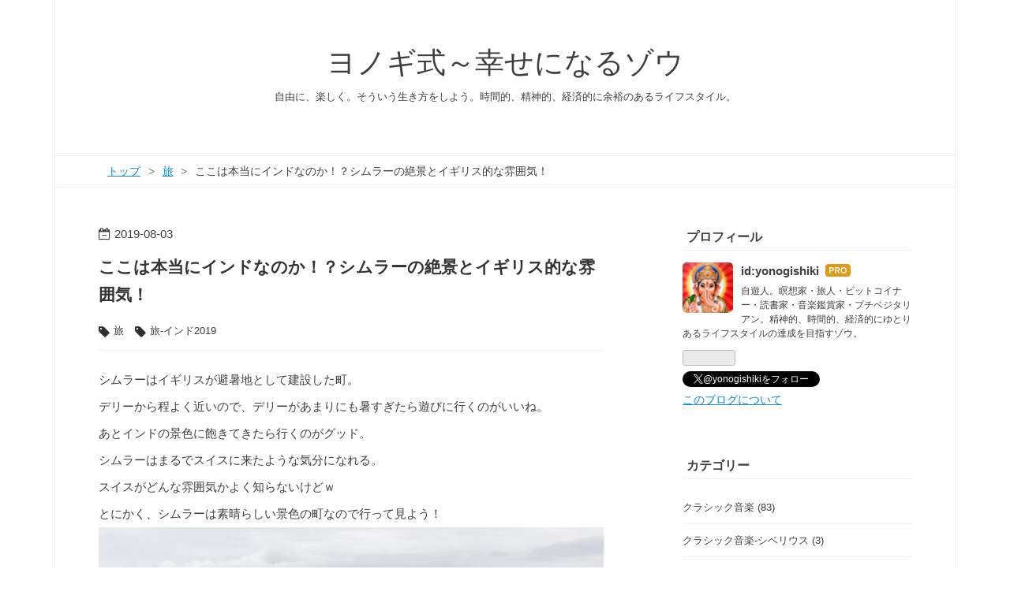

--- FILE ---
content_type: text/html; charset=utf-8
request_url: https://www.yonogi.com/entry/great-shimla
body_size: 14025
content:
<!DOCTYPE html>
<html
  lang="ja"

data-admin-domain="//blog.hatena.ne.jp"
data-admin-origin="https://blog.hatena.ne.jp"
data-author="yonogishiki"
data-avail-langs="ja en"
data-blog="yonogishiki.hatenablog.com"
data-blog-comments-top-is-new="1"
data-blog-host="yonogishiki.hatenablog.com"
data-blog-is-public="1"
data-blog-name="ヨノギ式～幸せになるゾウ"
data-blog-owner="yonogishiki"
data-blog-show-ads=""
data-blog-show-sleeping-ads=""
data-blog-uri="https://www.yonogi.com/"
data-blog-uuid="17391345971650127618"
data-blogs-uri-base="https://www.yonogi.com"
data-brand="pro"
data-data-layer="{&quot;hatenablog&quot;:{&quot;admin&quot;:{},&quot;analytics&quot;:{&quot;brand_property_id&quot;:&quot;&quot;,&quot;measurement_id&quot;:&quot;&quot;,&quot;non_sampling_property_id&quot;:&quot;&quot;,&quot;property_id&quot;:&quot;UA-123137457-1&quot;,&quot;separated_property_id&quot;:&quot;UA-29716941-25&quot;},&quot;blog&quot;:{&quot;blog_id&quot;:&quot;17391345971650127618&quot;,&quot;content_seems_japanese&quot;:&quot;true&quot;,&quot;disable_ads&quot;:&quot;custom_domain&quot;,&quot;enable_ads&quot;:&quot;false&quot;,&quot;enable_keyword_link&quot;:&quot;false&quot;,&quot;entry_show_footer_related_entries&quot;:&quot;true&quot;,&quot;force_pc_view&quot;:&quot;true&quot;,&quot;is_public&quot;:&quot;true&quot;,&quot;is_responsive_view&quot;:&quot;true&quot;,&quot;is_sleeping&quot;:&quot;false&quot;,&quot;lang&quot;:&quot;ja&quot;,&quot;name&quot;:&quot;\u30e8\u30ce\u30ae\u5f0f\uff5e\u5e78\u305b\u306b\u306a\u308b\u30be\u30a6&quot;,&quot;owner_name&quot;:&quot;yonogishiki&quot;,&quot;uri&quot;:&quot;https://www.yonogi.com/&quot;},&quot;brand&quot;:&quot;pro&quot;,&quot;page_id&quot;:&quot;entry&quot;,&quot;permalink_entry&quot;:{&quot;author_name&quot;:&quot;yonogishiki&quot;,&quot;categories&quot;:&quot;\u65c5\t\u65c5-\u30a4\u30f3\u30c92019&quot;,&quot;character_count&quot;:577,&quot;date&quot;:&quot;2019-08-03&quot;,&quot;entry_id&quot;:&quot;26006613377654140&quot;,&quot;first_category&quot;:&quot;\u65c5&quot;,&quot;hour&quot;:&quot;21&quot;,&quot;title&quot;:&quot;\u3053\u3053\u306f\u672c\u5f53\u306b\u30a4\u30f3\u30c9\u306a\u306e\u304b\uff01\uff1f\u30b7\u30e0\u30e9\u30fc\u306e\u7d76\u666f\u3068\u30a4\u30ae\u30ea\u30b9\u7684\u306a\u96f0\u56f2\u6c17\uff01&quot;,&quot;uri&quot;:&quot;https://www.yonogi.com/entry/great-shimla&quot;},&quot;pro&quot;:&quot;pro&quot;,&quot;router_type&quot;:&quot;blogs&quot;}}"
data-device="pc"
data-dont-recommend-pro="false"
data-global-domain="https://hatena.blog"
data-globalheader-color="b"
data-globalheader-type="pc"
data-has-touch-view="1"
data-help-url="https://help.hatenablog.com"
data-hide-header="1"
data-no-suggest-touch-view="1"
data-page="entry"
data-parts-domain="https://hatenablog-parts.com"
data-plus-available="1"
data-pro="true"
data-router-type="blogs"
data-sentry-dsn="https://03a33e4781a24cf2885099fed222b56d@sentry.io/1195218"
data-sentry-environment="production"
data-sentry-sample-rate="0.1"
data-static-domain="https://cdn.blog.st-hatena.com"
data-version="6d1f168243fdc977f4a5ebb79e76af"




  data-initial-state="{}"

  >
  <head prefix="og: http://ogp.me/ns# fb: http://ogp.me/ns/fb# article: http://ogp.me/ns/article#">

  

  
  <meta name="viewport" content="width=device-width, initial-scale=1.0" />


  


  

  <meta name="robots" content="max-image-preview:large" />


  <meta charset="utf-8"/>
  <meta http-equiv="X-UA-Compatible" content="IE=7; IE=9; IE=10; IE=11" />
  <title>ここは本当にインドなのか！？シムラーの絶景とイギリス的な雰囲気！ - ヨノギ式～幸せになるゾウ</title>

  
  <link rel="canonical" href="https://www.yonogi.com/entry/great-shimla"/>



  

<meta itemprop="name" content="ここは本当にインドなのか！？シムラーの絶景とイギリス的な雰囲気！ - ヨノギ式～幸せになるゾウ"/>

  <meta itemprop="image" content="https://cdn.image.st-hatena.com/image/scale/912f79613607853d1493f31db685ed84da6921de/backend=imagemagick;version=1;width=1300/https%3A%2F%2Fcdn-ak.f.st-hatena.com%2Fimages%2Ffotolife%2Fy%2Fyonogishiki%2F20010410%2F20010410173740.jpg"/>


  <meta property="og:title" content="ここは本当にインドなのか！？シムラーの絶景とイギリス的な雰囲気！ - ヨノギ式～幸せになるゾウ"/>
<meta property="og:type" content="article"/>
  <meta property="og:url" content="https://www.yonogi.com/entry/great-shimla"/>

  <meta property="og:image" content="https://cdn.image.st-hatena.com/image/scale/912f79613607853d1493f31db685ed84da6921de/backend=imagemagick;version=1;width=1300/https%3A%2F%2Fcdn-ak.f.st-hatena.com%2Fimages%2Ffotolife%2Fy%2Fyonogishiki%2F20010410%2F20010410173740.jpg"/>

<meta property="og:image:alt" content="ここは本当にインドなのか！？シムラーの絶景とイギリス的な雰囲気！ - ヨノギ式～幸せになるゾウ"/>
    <meta property="og:description" content="シムラーはイギリスが避暑地として建設した町。 デリーから程よく近いので、デリーがあまりにも暑すぎたら遊びに行くのがいいね。 あとインドの景色に飽きてきたら行くのがグッド。 シムラーはまるでスイスに来たような気分になれる。 スイスがどんな雰囲気かよく知らないけどｗ とにかく、シムラーは素晴らしい景色の町なので行って見よう！ コヒマも山にある素敵な町だったけど、シムラーも同じぐらい素晴らしい町。 西洋の建築が好きな人にはたまらないのではないかな？ ちなみにこの建物は中に入ると注意されるｗ 山の頂上には広場があって解放感！ 一瞬、自分がインドにいることを忘れそう。 本当にここはインドですか！？ イン…" />
<meta property="og:site_name" content="ヨノギ式～幸せになるゾウ"/>

  <meta property="article:published_time" content="2019-08-03T12:59:30Z" />

    <meta property="article:tag" content="旅" />
    <meta property="article:tag" content="旅-インド2019" />
      <meta name="twitter:card"  content="summary_large_image" />
    <meta name="twitter:image" content="https://cdn.image.st-hatena.com/image/scale/912f79613607853d1493f31db685ed84da6921de/backend=imagemagick;version=1;width=1300/https%3A%2F%2Fcdn-ak.f.st-hatena.com%2Fimages%2Ffotolife%2Fy%2Fyonogishiki%2F20010410%2F20010410173740.jpg" />  <meta name="twitter:title" content="ここは本当にインドなのか！？シムラーの絶景とイギリス的な雰囲気！ - ヨノギ式～幸せになるゾウ" />    <meta name="twitter:description" content="シムラーはイギリスが避暑地として建設した町。 デリーから程よく近いので、デリーがあまりにも暑すぎたら遊びに行くのがいいね。 あとインドの景色に飽きてきたら行くのがグッド。 シムラーはまるでスイスに来たような気分になれる。 スイスがどんな雰囲気かよく知らないけどｗ とにかく、シムラーは素晴らしい景色の町なので行って見よう…" />  <meta name="twitter:app:name:iphone" content="はてなブログアプリ" />
  <meta name="twitter:app:id:iphone" content="583299321" />
  <meta name="twitter:app:url:iphone" content="hatenablog:///open?uri=https%3A%2F%2Fwww.yonogi.com%2Fentry%2Fgreat-shimla" />  <meta name="twitter:site" content="@yonogishiki" />
  
    <meta name="description" content="シムラーはイギリスが避暑地として建設した町。 デリーから程よく近いので、デリーがあまりにも暑すぎたら遊びに行くのがいいね。 あとインドの景色に飽きてきたら行くのがグッド。 シムラーはまるでスイスに来たような気分になれる。 スイスがどんな雰囲気かよく知らないけどｗ とにかく、シムラーは素晴らしい景色の町なので行って見よう！ コヒマも山にある素敵な町だったけど、シムラーも同じぐらい素晴らしい町。 西洋の建築が好きな人にはたまらないのではないかな？ ちなみにこの建物は中に入ると注意されるｗ 山の頂上には広場があって解放感！ 一瞬、自分がインドにいることを忘れそう。 本当にここはインドですか！？ イン…" />


  
<script
  id="embed-gtm-data-layer-loader"
  data-data-layer-page-specific="{&quot;hatenablog&quot;:{&quot;blogs_permalink&quot;:{&quot;is_blog_sleeping&quot;:&quot;false&quot;,&quot;blog_afc_issued&quot;:&quot;false&quot;,&quot;entry_afc_issued&quot;:&quot;false&quot;,&quot;is_author_pro&quot;:&quot;true&quot;,&quot;has_related_entries_with_elasticsearch&quot;:&quot;true&quot;}}}"
>
(function() {
  function loadDataLayer(elem, attrName) {
    if (!elem) { return {}; }
    var json = elem.getAttribute(attrName);
    if (!json) { return {}; }
    return JSON.parse(json);
  }

  var globalVariables = loadDataLayer(
    document.documentElement,
    'data-data-layer'
  );
  var pageSpecificVariables = loadDataLayer(
    document.getElementById('embed-gtm-data-layer-loader'),
    'data-data-layer-page-specific'
  );

  var variables = [globalVariables, pageSpecificVariables];

  if (!window.dataLayer) {
    window.dataLayer = [];
  }

  for (var i = 0; i < variables.length; i++) {
    window.dataLayer.push(variables[i]);
  }
})();
</script>

<!-- Google Tag Manager -->
<script>(function(w,d,s,l,i){w[l]=w[l]||[];w[l].push({'gtm.start':
new Date().getTime(),event:'gtm.js'});var f=d.getElementsByTagName(s)[0],
j=d.createElement(s),dl=l!='dataLayer'?'&l='+l:'';j.async=true;j.src=
'https://www.googletagmanager.com/gtm.js?id='+i+dl;f.parentNode.insertBefore(j,f);
})(window,document,'script','dataLayer','GTM-P4CXTW');</script>
<!-- End Google Tag Manager -->











  <link rel="shortcut icon" href="https://www.yonogi.com/icon/favicon">
<link rel="apple-touch-icon" href="https://www.yonogi.com/icon/touch">
<link rel="icon" sizes="192x192" href="https://www.yonogi.com/icon/link">

  

<link rel="alternate" type="application/atom+xml" title="Atom" href="https://www.yonogi.com/feed"/>
<link rel="alternate" type="application/rss+xml" title="RSS2.0" href="https://www.yonogi.com/rss"/>

  <link rel="alternate" type="application/json+oembed" href="https://hatena.blog/oembed?url=https%3A%2F%2Fwww.yonogi.com%2Fentry%2Fgreat-shimla&amp;format=json" title="oEmbed Profile of ここは本当にインドなのか！？シムラーの絶景とイギリス的な雰囲気！"/>
<link rel="alternate" type="text/xml+oembed" href="https://hatena.blog/oembed?url=https%3A%2F%2Fwww.yonogi.com%2Fentry%2Fgreat-shimla&amp;format=xml" title="oEmbed Profile of ここは本当にインドなのか！？シムラーの絶景とイギリス的な雰囲気！"/>
  
  <link rel="author" href="http://www.hatena.ne.jp/yonogishiki/">

  

  
      <link rel="preload" href="https://cdn-ak.f.st-hatena.com/images/fotolife/y/yonogishiki/20010410/20010410173710.jpg" as="image"/>


  
    
<link rel="stylesheet" type="text/css" href="https://cdn.blog.st-hatena.com/css/blog.css?version=6d1f168243fdc977f4a5ebb79e76af"/>

    
  <link rel="stylesheet" type="text/css" href="https://usercss.blog.st-hatena.com/blog_style/17391345971650127618/cf31e3a93cf468550505b9f369e12e66e9450512"/>
  
  

  

  
<script> </script>

  
<style>
  div#google_afc_user,
  div.google-afc-user-container,
  div.google_afc_image,
  div.google_afc_blocklink {
      display: block !important;
  }
</style>


  

  
    <script type="application/ld+json">{"@context":"http://schema.org","@type":"Article","dateModified":"2022-04-15T15:20:14+09:00","datePublished":"2019-08-03T21:59:30+09:00","description":"シムラーはイギリスが避暑地として建設した町。 デリーから程よく近いので、デリーがあまりにも暑すぎたら遊びに行くのがいいね。 あとインドの景色に飽きてきたら行くのがグッド。 シムラーはまるでスイスに来たような気分になれる。 スイスがどんな雰囲気かよく知らないけどｗ とにかく、シムラーは素晴らしい景色の町なので行って見よう！ コヒマも山にある素敵な町だったけど、シムラーも同じぐらい素晴らしい町。 西洋の建築が好きな人にはたまらないのではないかな？ ちなみにこの建物は中に入ると注意されるｗ 山の頂上には広場があって解放感！ 一瞬、自分がインドにいることを忘れそう。 本当にここはインドですか！？ イン…","headline":"ここは本当にインドなのか！？シムラーの絶景とイギリス的な雰囲気！","image":["https://cdn-ak.f.st-hatena.com/images/fotolife/y/yonogishiki/20010410/20010410173740.jpg"],"mainEntityOfPage":{"@id":"https://www.yonogi.com/entry/great-shimla","@type":"WebPage"}}</script>

  

  <meta name="google-site-verification" content="DP_DCoBvc9UxwscEkc6xlSFMJpH8iCeUph_nzLspP8w" />

  

</head>

  <body class="page-entry enable-top-editarea enable-bottom-editarea category-旅 category-旅-インド2019 globalheader-off globalheader-ng-enabled">
    

<div id="globalheader-container"
  data-brand="hatenablog"
  style="display: none"
  >
  <iframe id="globalheader" height="37" frameborder="0" allowTransparency="true"></iframe>
</div>


  
  
  

  <div id="container">
    <div id="container-inner">
      <header id="blog-title" data-brand="hatenablog">
  <div id="blog-title-inner" >
    <div id="blog-title-content">
      <h1 id="title"><a href="https://www.yonogi.com/">ヨノギ式～幸せになるゾウ</a></h1>
      
        <h2 id="blog-description">自由に、楽しく。そういう生き方をしよう。時間的、精神的、経済的に余裕のあるライフスタイル。</h2>
      
    </div>
  </div>
</header>

      
  <div id="top-editarea">
    <link type="text/css" rel="stylesheet" href="http://hatena.wackwack.net/v1.1/css/fulldisplay.min.css"/>
  </div>


      
          <div id="top-box">
    <div class="breadcrumb" data-test-id="breadcrumb">
      <div class="breadcrumb-inner">
        <a class="breadcrumb-link" href="https://www.yonogi.com/"><span>トップ</span></a>          <span class="breadcrumb-gt">&gt;</span>          <span class="breadcrumb-child">            <a class="breadcrumb-child-link" href="https://www.yonogi.com/archive/category/%E6%97%85"><span>旅</span></a>          </span>            <span class="breadcrumb-gt">&gt;</span>          <span class="breadcrumb-child">            <span>ここは本当にインドなのか！？シムラーの絶景とイギリス的な雰囲気！</span>          </span>      </div>
    </div>
  </div>
  <script type="application/ld+json" class="test-breadcrumb-json-ld">
    {"@type":"BreadcrumbList","@context":"http://schema.org","itemListElement":[{"position":1,"item":{"@id":"https://www.yonogi.com/","name":"トップ"},"@type":"ListItem"},{"@type":"ListItem","item":{"name":"旅","@id":"https://www.yonogi.com/archive/category/%E6%97%85"},"position":2}]}
  </script>
      
      




<div id="content" class="hfeed"
  
  >
  <div id="content-inner">
    <div id="wrapper">
      <div id="main">
        <div id="main-inner">
          

          



          
  
  <!-- google_ad_section_start -->
  <!-- rakuten_ad_target_begin -->
  
  
  

  

  
    
      
        <article class="entry hentry test-hentry js-entry-article date-first autopagerize_page_element chars-800 words-100 mode-html entry-odd" id="entry-26006613377654140" data-keyword-campaign="" data-uuid="26006613377654140" data-publication-type="entry">
  <div class="entry-inner">
    <header class="entry-header">
  
    <div class="date entry-date first">
    <a href="https://www.yonogi.com/archive/2019/08/03" rel="nofollow">
      <time datetime="2019-08-03T12:59:30Z" title="2019-08-03T12:59:30Z">
        <span class="date-year">2019</span><span class="hyphen">-</span><span class="date-month">08</span><span class="hyphen">-</span><span class="date-day">03</span>
      </time>
    </a>
      </div>
  <h1 class="entry-title">
  <a href="https://www.yonogi.com/entry/great-shimla" class="entry-title-link bookmark">ここは本当にインドなのか！？シムラーの絶景とイギリス的な雰囲気！</a>
</h1>

  
  

  <div class="entry-categories categories">
    
    <a href="https://www.yonogi.com/archive/category/%E6%97%85" class="entry-category-link category-旅">旅</a>
    
    <a href="https://www.yonogi.com/archive/category/%E6%97%85-%E3%82%A4%E3%83%B3%E3%83%892019" class="entry-category-link category-旅-インド2019">旅-インド2019</a>
    
  </div>


  

  

</header>

    


    <div class="entry-content hatenablog-entry">
  
    <p>シムラーはイギリスが避暑地として建設した町。</p>
<p>デリーから程よく近いので、デリーがあまりにも暑すぎたら遊びに行くのがいいね。</p>
<p>あとインドの景色に飽きてきたら行くのがグッド。</p>
<p>シムラーはまるでスイスに来たような気分になれる。</p>
<p>スイスがどんな雰囲気かよく知らないけどｗ</p>
<p>とにかく、シムラーは素晴らしい景色の町なので行って見よう！</p>
<p><img class="magnifiable" src="https://cdn-ak.f.st-hatena.com/images/fotolife/y/yonogishiki/20010410/20010410173710.jpg" /></p>
<p>コヒマも山にある素敵な町だったけど、シムラーも同じぐらい素晴らしい町。</p>
<p><img class="magnifiable" src="https://cdn-ak.f.st-hatena.com/images/fotolife/y/yonogishiki/20010410/20010410173720.jpg" /></p>
<p>西洋の建築が好きな人にはたまらないのではないかな？</p>
<p>ちなみにこの建物は中に入ると注意されるｗ</p>
<p><img class="magnifiable" src="https://cdn-ak.f.st-hatena.com/images/fotolife/y/yonogishiki/20010410/20010410173730.jpg" /></p>
<p>山の頂上には広場があって解放感！</p>
<p><img class="magnifiable" src="https://cdn-ak.f.st-hatena.com/images/fotolife/y/yonogishiki/20010410/20010410173740.jpg" /></p>
<p>一瞬、自分がインドにいることを忘れそう。</p>
<p><img class="magnifiable" src="https://cdn-ak.f.st-hatena.com/images/fotolife/y/yonogishiki/20010410/20010410173750.jpg" /></p>
<p>本当にここはインドですか！？</p>
<p><img class="magnifiable" src="https://cdn-ak.f.st-hatena.com/images/fotolife/y/yonogishiki/20010410/20010410173800.jpg" /></p>
<p>インドっぽくないおしゃれなショッピング通り「ザ・モール」。</p>
<p><img class="magnifiable" src="https://cdn-ak.f.st-hatena.com/images/fotolife/y/yonogishiki/20010410/20010410173810.jpg" /></p>
<p>大きな教会もある。</p>
<p>ミサの時間しか中に入れないのかも。</p>
<p><img class="magnifiable" src="https://cdn-ak.f.st-hatena.com/images/fotolife/y/yonogishiki/20010410/20010410173820.jpg" /></p>
<p>頂上からの眺めも壮大。</p>
<p><img class="magnifiable" src="https://cdn-ak.f.st-hatena.com/images/fotolife/y/yonogishiki/20010410/20010410173830.jpg" /></p>
<p> とシムラーの良い所ばかり紹介したけど、やはりここはインド。</p>
<p>商店街はごちゃごちゃせまくて、人だらけ！</p>
<p><img class="magnifiable" src="https://cdn-ak.f.st-hatena.com/images/fotolife/y/yonogishiki/20010410/20010410173840.jpg" /></p>
<p>道沿いを歩くとけっこう距離があるけど、階段を使うとビックリするぐらい早く移動することができる！</p>
<p><img class="magnifiable" src="https://cdn-ak.f.st-hatena.com/images/fotolife/y/yonogishiki/20010410/20010410173850.jpg" /></p>
<p>ただここは標高2000ｍ。</p>
<p>階段をひたすら登っていると息が苦しい！</p>
<p>高山病にならないように！</p>
<p><img class="magnifiable" src="https://cdn-ak.f.st-hatena.com/images/fotolife/y/yonogishiki/20010410/20010410173900.jpg" /></p>
<p>けっこう大きな猿がいる所もあるのでちょっと注意しよう。</p>
<p><img class="magnifiable" src="https://cdn-ak.f.st-hatena.com/images/fotolife/y/yonogishiki/20010410/20010410173910.jpg" /></p>
<p>北インドに行くなら絶対にシムラーは寄って見るべきだね。</p>
<p>では良い旅を！</p>
<p><a href="https://px.a8.net/svt/ejp?a8mat=35B3AG+1JDC1E+2YGS+6RWV5" target="_blank" rel="nofollow"> <img src="https://www23.a8.net/svt/bgt?aid=190314088093&amp;wid=001&amp;eno=01&amp;mid=s00000013798001138000&amp;mc=1" alt="" width="250" height="250" border="0" /></a> <img src="https://www18.a8.net/0.gif?a8mat=35B3AG+1JDC1E+2YGS+6RWV5" alt="" width="1" height="1" border="0" /></p>
    
    




    

  
</div>

    
  <footer class="entry-footer">
    
    <div class="entry-tags-wrapper">
  <div class="entry-tags">  </div>
</div>

    <p class="entry-footer-section track-inview-by-gtm" data-gtm-track-json="{&quot;area&quot;: &quot;finish_reading&quot;}">
  <span class="author vcard"><span class="fn" data-load-nickname="1" data-user-name="yonogishiki" >yonogishiki</span></span>
  <span class="entry-footer-time"><a href="https://www.yonogi.com/entry/great-shimla"><time data-relative datetime="2019-08-03T12:59:30Z" title="2019-08-03T12:59:30Z" class="updated">2019-08-03 21:59</time></a></span>
  
  
  
</p>

    
  <div
    class="hatena-star-container"
    data-hatena-star-container
    data-hatena-star-url="https://www.yonogi.com/entry/great-shimla"
    data-hatena-star-title="ここは本当にインドなのか！？シムラーの絶景とイギリス的な雰囲気！"
    data-hatena-star-variant="profile-icon"
    data-hatena-star-profile-url-template="https://blog.hatena.ne.jp/{username}/"
  ></div>


    
<div class="social-buttons">
  
  
    <div class="social-button-item">
      <a href="https://b.hatena.ne.jp/entry/s/www.yonogi.com/entry/great-shimla" class="hatena-bookmark-button" data-hatena-bookmark-url="https://www.yonogi.com/entry/great-shimla" data-hatena-bookmark-layout="vertical-balloon" data-hatena-bookmark-lang="ja" title="この記事をはてなブックマークに追加"><img src="https://b.st-hatena.com/images/entry-button/button-only.gif" alt="この記事をはてなブックマークに追加" width="20" height="20" style="border: none;" /></a>
    </div>
  
  
    <div class="social-button-item">
      <div class="fb-share-button" data-layout="box_count" data-href="https://www.yonogi.com/entry/great-shimla"></div>
    </div>
  
  
    
    
    <div class="social-button-item">
      <a
          class="entry-share-button entry-share-button-twitter test-share-button-twitter"
          href="https://x.com/intent/tweet?text=%E3%81%93%E3%81%93%E3%81%AF%E6%9C%AC%E5%BD%93%E3%81%AB%E3%82%A4%E3%83%B3%E3%83%89%E3%81%AA%E3%81%AE%E3%81%8B%EF%BC%81%EF%BC%9F%E3%82%B7%E3%83%A0%E3%83%A9%E3%83%BC%E3%81%AE%E7%B5%B6%E6%99%AF%E3%81%A8%E3%82%A4%E3%82%AE%E3%83%AA%E3%82%B9%E7%9A%84%E3%81%AA%E9%9B%B0%E5%9B%B2%E6%B0%97%EF%BC%81+-+%E3%83%A8%E3%83%8E%E3%82%AE%E5%BC%8F%EF%BD%9E%E5%B9%B8%E3%81%9B%E3%81%AB%E3%81%AA%E3%82%8B%E3%82%BE%E3%82%A6&amp;url=https%3A%2F%2Fwww.yonogi.com%2Fentry%2Fgreat-shimla"
          title="X（Twitter）で投稿する"
        ></a>
    </div>
  
  
  
    <span>
      <div class="line-it-button" style="display: none;" data-type="share-e" data-lang="ja" ></div>
      <script src="//scdn.line-apps.com/n/line_it/thirdparty/loader.min.js" async="async" defer="defer" ></script>
    </span>
  
  
  
  
</div>

    

    <div class="customized-footer">
      
  <iframe class="hatena-bookmark-comment-iframe" data-src="https://www.yonogi.com/iframe/hatena_bookmark_comment?canonical_uri=https%3A%2F%2Fwww.yonogi.com%2Fentry%2Fgreat-shimla" frameborder="0" scrolling="no" style="border: none; width: 100%;">
  </iframe>


        

          <div class="entry-footer-modules" id="entry-footer-secondary-modules">      
<div class="hatena-module hatena-module-related-entries" >
      
  <!-- Hatena-Epic-has-related-entries-with-elasticsearch:true -->
  <div class="hatena-module-title">
    関連記事
  </div>
  <div class="hatena-module-body">
    <ul class="related-entries hatena-urllist urllist-with-thumbnails">
  
  
    
    <li class="urllist-item related-entries-item">
      <div class="urllist-item-inner related-entries-item-inner">
        
          
                      <a class="urllist-image-link related-entries-image-link" href="https://www.yonogi.com/entry/darjeeling-walking">
  <img alt="インドのダージリンで散歩" src="https://cdn.image.st-hatena.com/image/square/64a74442e8f6eecfc3873022a1d04872549dd48a/backend=imagemagick;height=100;version=1;width=100/https%3A%2F%2Fcdn-ak.f.st-hatena.com%2Fimages%2Ffotolife%2Fy%2Fyonogishiki%2F20200930%2F20200930221543.jpg" class="urllist-image related-entries-image" title="インドのダージリンで散歩" width="100" height="100" loading="lazy">
</a>
            <div class="urllist-date-link related-entries-date-link">
  <a href="https://www.yonogi.com/archive/2020/10/17" rel="nofollow">
    <time datetime="2020-10-16T16:02:14Z" title="2020年10月17日">
      2020-10-17
    </time>
  </a>
</div>

          <a href="https://www.yonogi.com/entry/darjeeling-walking" class="urllist-title-link related-entries-title-link  urllist-title related-entries-title">インドのダージリンで散歩</a>




          
          

                      <div class="urllist-entry-body related-entries-entry-body">WIKIさんの説明 『ダージリンはヒマラヤ山脈低部のシワリク丘陵…</div>
      </div>
    </li>
  
    
    <li class="urllist-item related-entries-item">
      <div class="urllist-item-inner related-entries-item-inner">
        
          
                      <a class="urllist-image-link related-entries-image-link" href="https://www.yonogi.com/entry/mt-girnar">
  <img alt="インドのジュナーガルで聖地「ギルナール山」を登る！" src="https://cdn.image.st-hatena.com/image/square/4c87cb53f3cc9ab7bd3c8c711f4cb2821946f46d/backend=imagemagick;height=100;version=1;width=100/https%3A%2F%2Fcdn-ak.f.st-hatena.com%2Fimages%2Ffotolife%2Fy%2Fyonogishiki%2F20200914%2F20200914234554.jpg" class="urllist-image related-entries-image" title="インドのジュナーガルで聖地「ギルナール山」を登る！" width="100" height="100" loading="lazy">
</a>
            <div class="urllist-date-link related-entries-date-link">
  <a href="https://www.yonogi.com/archive/2020/09/15" rel="nofollow">
    <time datetime="2020-09-14T16:14:48Z" title="2020年9月15日">
      2020-09-15
    </time>
  </a>
</div>

          <a href="https://www.yonogi.com/entry/mt-girnar" class="urllist-title-link related-entries-title-link  urllist-title related-entries-title">インドのジュナーガルで聖地「ギルナール山」を登る！</a>




          
          

                      <div class="urllist-entry-body related-entries-entry-body">WIKIさんによると ギルナール山：インドのグジャラート州ジュナ…</div>
      </div>
    </li>
  
    
    <li class="urllist-item related-entries-item">
      <div class="urllist-item-inner related-entries-item-inner">
        
          
                      <a class="urllist-image-link related-entries-image-link" href="https://www.yonogi.com/entry/step-well-ahmedabad">
  <img alt="まるで地下宮殿！インドのアーメダバードにある階段井戸" src="https://cdn.image.st-hatena.com/image/square/319d92dc06f204af72f05dfbfe8ab260dd4297d5/backend=imagemagick;height=100;version=1;width=100/https%3A%2F%2Fcdn-ak.f.st-hatena.com%2Fimages%2Ffotolife%2Fy%2Fyonogishiki%2F20200909%2F20200909195339.jpg" class="urllist-image related-entries-image" title="まるで地下宮殿！インドのアーメダバードにある階段井戸" width="100" height="100" loading="lazy">
</a>
            <div class="urllist-date-link related-entries-date-link">
  <a href="https://www.yonogi.com/archive/2020/09/10" rel="nofollow">
    <time datetime="2020-09-09T16:01:18Z" title="2020年9月10日">
      2020-09-10
    </time>
  </a>
</div>

          <a href="https://www.yonogi.com/entry/step-well-ahmedabad" class="urllist-title-link related-entries-title-link  urllist-title related-entries-title">まるで地下宮殿！インドのアーメダバードにある階段井戸</a>




          
          

                      <div class="urllist-entry-body related-entries-entry-body">アーメダバードを訪れた理由の１つが階段井戸を見たかったから…</div>
      </div>
    </li>
  
    
    <li class="urllist-item related-entries-item">
      <div class="urllist-item-inner related-entries-item-inner">
        
          
                      <a class="urllist-image-link related-entries-image-link" href="https://www.yonogi.com/entry/delhi-walking">
  <img alt="全く観光しない場合のインドの首都「デリー」の写真" src="https://cdn.image.st-hatena.com/image/square/6c9c91bf890d746efe7ccb7e2d053454692929bb/backend=imagemagick;height=100;version=1;width=100/https%3A%2F%2Fcdn-ak.f.st-hatena.com%2Fimages%2Ffotolife%2Fy%2Fyonogishiki%2F20200805%2F20200805204454.jpg" class="urllist-image related-entries-image" title="全く観光しない場合のインドの首都「デリー」の写真" width="100" height="100" loading="lazy">
</a>
            <div class="urllist-date-link related-entries-date-link">
  <a href="https://www.yonogi.com/archive/2020/08/05" rel="nofollow">
    <time datetime="2020-08-05T14:18:45Z" title="2020年8月5日">
      2020-08-05
    </time>
  </a>
</div>

          <a href="https://www.yonogi.com/entry/delhi-walking" class="urllist-title-link related-entries-title-link  urllist-title related-entries-title">全く観光しない場合のインドの首都「デリー」の写真</a>




          
          

                      <div class="urllist-entry-body related-entries-entry-body">インドの東の最果てにある駅「ディブルガル」から２日間かけて…</div>
      </div>
    </li>
  
    
    <li class="urllist-item related-entries-item">
      <div class="urllist-item-inner related-entries-item-inner">
        
          
                      <a class="urllist-image-link related-entries-image-link" href="https://www.yonogi.com/entry/dibrugarth-walking">
  <img alt="インド北東部、東の最果ての電車駅がある「ディブルガル」を散歩" src="https://cdn.image.st-hatena.com/image/square/9d6b085db7857693eba5ae7c8ffbfa64f89b927a/backend=imagemagick;height=100;version=1;width=100/https%3A%2F%2Fcdn-ak.f.st-hatena.com%2Fimages%2Ffotolife%2Fy%2Fyonogishiki%2F20200803%2F20200803205453.jpg" class="urllist-image related-entries-image" title="インド北東部、東の最果ての電車駅がある「ディブルガル」を散歩" width="100" height="100" loading="lazy">
</a>
            <div class="urllist-date-link related-entries-date-link">
  <a href="https://www.yonogi.com/archive/2020/08/04" rel="nofollow">
    <time datetime="2020-08-04T13:59:48Z" title="2020年8月4日">
      2020-08-04
    </time>
  </a>
</div>

          <a href="https://www.yonogi.com/entry/dibrugarth-walking" class="urllist-title-link related-entries-title-link  urllist-title related-entries-title">インド北東部、東の最果ての電車駅がある「ディブルガル」を散歩</a>




          
          

                      <div class="urllist-entry-body related-entries-entry-body">アルナーチャル・プラデーシュ州のジロからディブルガルに移動…</div>
      </div>
    </li>
  
</ul>

  </div>
</div>
  </div>
        

      
    </div>
    
  <div class="comment-box js-comment-box">
    
      <a class="leave-comment-title js-leave-comment-title">コメントを書く</a>
    
    <ul class="comment js-comment">
      <li class="read-more-comments" style="display: none;"><a>もっと読む</a></li>
    </ul>
    
  </div>

  </footer>

  </div>
</article>

      
      
    
  

  
  <!-- rakuten_ad_target_end -->
  <!-- google_ad_section_end -->
  
  
  
  <div class="pager pager-permalink permalink">
    
      
      <span class="pager-prev">
        <a href="https://www.yonogi.com/entry/spend-india-manali5" rel="prev">
          <span class="pager-arrow">&laquo; </span>
          インドのマナリ、５日目の出費
        </a>
      </span>
    
    
      
      <span class="pager-next">
        <a href="https://www.yonogi.com/entry/how-to-go-santana-delhi" rel="next">
          インドのデリーにある日本人宿「サンタナ…
          <span class="pager-arrow"> &raquo;</span>
        </a>
      </span>
    
  </div>


  



        </div>
      </div>

      <aside id="box1">
  <div id="box1-inner">
  </div>
</aside>

    </div><!-- #wrapper -->

    
<aside id="box2">
  
  <div id="box2-inner">
    
      

<div class="hatena-module hatena-module-profile">
  <div class="hatena-module-title">
    プロフィール
  </div>
  <div class="hatena-module-body">
    
    <a href="https://www.yonogi.com/about" class="profile-icon-link">
      <img src="https://cdn.profile-image.st-hatena.com/users/yonogishiki/profile.png?1533094934"
      alt="id:yonogishiki" class="profile-icon" />
    </a>
    

    
    <span class="id">
      <a href="https://www.yonogi.com/about" class="hatena-id-link"><span data-load-nickname="1" data-user-name="yonogishiki">id:yonogishiki</span></a>
      
  
  
    <a href="https://blog.hatena.ne.jp/-/pro?plus_via=blog_plus_badge&amp;utm_source=pro_badge&amp;utm_medium=referral&amp;utm_campaign=register_pro" title="はてなブログPro"><i class="badge-type-pro">はてなブログPro</i></a>
  


    </span>
    

    

    
    <div class="profile-description">
      <p>自遊人。瞑想家・旅人・ビットコイナー・読書家・音楽鑑賞家・プチベジタリアン。精神的、時間的、経済的にゆとりあるライフスタイルの達成を目指すゾウ。</p>

    </div>
    

    
      <div class="hatena-follow-button-box btn-subscribe js-hatena-follow-button-box"
  
  >

  <a href="#" class="hatena-follow-button js-hatena-follow-button">
    <span class="subscribing">
      <span class="foreground">読者です</span>
      <span class="background">読者をやめる</span>
    </span>
    <span class="unsubscribing" data-track-name="profile-widget-subscribe-button" data-track-once>
      <span class="foreground">読者になる</span>
      <span class="background">読者になる</span>
    </span>
  </a>
  <div class="subscription-count-box js-subscription-count-box">
    <i></i>
    <u></u>
    <span class="subscription-count js-subscription-count">
    </span>
  </div>
</div>

    

    
      <div class="hatena-follow-button-box">
        <a href="https://twitter.com/yonogishiki" title="X（Twitter）アカウント" class="btn-twitter" data-lang="ja">
          <img src="https://cdn.blog.st-hatena.com/images/theme/plofile-socialize-x.svg?version=6d1f168243fdc977f4a5ebb79e76af" alt="X">
          <span>
            @yonogishikiをフォロー
          </span>
        </a>
      </div>
    

    <div class="profile-about">
      <a href="https://www.yonogi.com/about">このブログについて</a>
    </div>

  </div>
</div>

    
      

<div class="hatena-module hatena-module-category">
  <div class="hatena-module-title">
    カテゴリー
  </div>
  <div class="hatena-module-body">
    <ul class="hatena-urllist">
      
        <li>
          <a href="https://www.yonogi.com/archive/category/%E3%82%AF%E3%83%A9%E3%82%B7%E3%83%83%E3%82%AF%E9%9F%B3%E6%A5%BD" class="category-クラシック音楽">
            クラシック音楽 (83)
          </a>
        </li>
      
        <li>
          <a href="https://www.yonogi.com/archive/category/%E3%82%AF%E3%83%A9%E3%82%B7%E3%83%83%E3%82%AF%E9%9F%B3%E6%A5%BD-%E3%82%B7%E3%83%99%E3%83%AA%E3%82%A6%E3%82%B9" class="category-クラシック音楽-シベリウス">
            クラシック音楽-シベリウス (3)
          </a>
        </li>
      
        <li>
          <a href="https://www.yonogi.com/archive/category/%E3%82%AF%E3%83%A9%E3%82%B7%E3%83%83%E3%82%AF%E9%9F%B3%E6%A5%BD-%E3%82%B7%E3%83%A5%E3%83%BC%E3%83%99%E3%83%AB%E3%83%88" class="category-クラシック音楽-シューベルト">
            クラシック音楽-シューベルト (1)
          </a>
        </li>
      
        <li>
          <a href="https://www.yonogi.com/archive/category/%E3%82%AF%E3%83%A9%E3%82%B7%E3%83%83%E3%82%AF%E9%9F%B3%E6%A5%BD-%E3%82%B7%E3%83%A5%E3%83%BC%E3%83%9E%E3%83%B3" class="category-クラシック音楽-シューマン">
            クラシック音楽-シューマン (2)
          </a>
        </li>
      
        <li>
          <a href="https://www.yonogi.com/archive/category/%E3%82%AF%E3%83%A9%E3%82%B7%E3%83%83%E3%82%AF%E9%9F%B3%E6%A5%BD-%E3%82%B7%E3%83%A7%E3%82%B9%E3%82%BF%E3%82%B3%E3%83%BC%E3%83%B4%E3%82%A3%E3%83%81" class="category-クラシック音楽-ショスタコーヴィチ">
            クラシック音楽-ショスタコーヴィチ (2)
          </a>
        </li>
      
        <li>
          <a href="https://www.yonogi.com/archive/category/%E3%82%AF%E3%83%A9%E3%82%B7%E3%83%83%E3%82%AF%E9%9F%B3%E6%A5%BD-%E3%82%B7%E3%83%A7%E3%83%91%E3%83%B3" class="category-クラシック音楽-ショパン">
            クラシック音楽-ショパン (6)
          </a>
        </li>
      
        <li>
          <a href="https://www.yonogi.com/archive/category/%E3%82%AF%E3%83%A9%E3%82%B7%E3%83%83%E3%82%AF%E9%9F%B3%E6%A5%BD-%E3%83%81%E3%83%A3%E3%82%A4%E3%82%B3%E3%83%95%E3%82%B9%E3%82%AD%E3%83%BC" class="category-クラシック音楽-チャイコフスキー">
            クラシック音楽-チャイコフスキー (4)
          </a>
        </li>
      
        <li>
          <a href="https://www.yonogi.com/archive/category/%E3%82%AF%E3%83%A9%E3%82%B7%E3%83%83%E3%82%AF%E9%9F%B3%E6%A5%BD-%E3%83%89%E3%83%B4%E3%82%A9%E3%83%AB%E3%82%B6%E3%83%BC%E3%82%AF" class="category-クラシック音楽-ドヴォルザーク">
            クラシック音楽-ドヴォルザーク (1)
          </a>
        </li>
      
        <li>
          <a href="https://www.yonogi.com/archive/category/%E3%82%AF%E3%83%A9%E3%82%B7%E3%83%83%E3%82%AF%E9%9F%B3%E6%A5%BD-%E3%83%8B%E3%83%BC%E3%83%81%E3%82%A7" class="category-クラシック音楽-ニーチェ">
            クラシック音楽-ニーチェ (1)
          </a>
        </li>
      
        <li>
          <a href="https://www.yonogi.com/archive/category/%E3%82%AF%E3%83%A9%E3%82%B7%E3%83%83%E3%82%AF%E9%9F%B3%E6%A5%BD-%E3%83%90%E3%83%83%E3%83%8F" class="category-クラシック音楽-バッハ">
            クラシック音楽-バッハ (12)
          </a>
        </li>
      
        <li>
          <a href="https://www.yonogi.com/archive/category/%E3%82%AF%E3%83%A9%E3%82%B7%E3%83%83%E3%82%AF%E9%9F%B3%E6%A5%BD-%E3%83%90%E3%83%AB%E3%83%88%E3%83%BC%E3%82%AF" class="category-クラシック音楽-バルトーク">
            クラシック音楽-バルトーク (1)
          </a>
        </li>
      
        <li>
          <a href="https://www.yonogi.com/archive/category/%E3%82%AF%E3%83%A9%E3%82%B7%E3%83%83%E3%82%AF%E9%9F%B3%E6%A5%BD-%E3%83%95%E3%83%A9%E3%83%B3%E3%82%AF" class="category-クラシック音楽-フランク">
            クラシック音楽-フランク (2)
          </a>
        </li>
      
        <li>
          <a href="https://www.yonogi.com/archive/category/%E3%82%AF%E3%83%A9%E3%82%B7%E3%83%83%E3%82%AF%E9%9F%B3%E6%A5%BD-%E3%83%96%E3%83%A9%E3%83%BC%E3%83%A0%E3%82%B9" class="category-クラシック音楽-ブラームス">
            クラシック音楽-ブラームス (2)
          </a>
        </li>
      
        <li>
          <a href="https://www.yonogi.com/archive/category/%E3%82%AF%E3%83%A9%E3%82%B7%E3%83%83%E3%82%AF%E9%9F%B3%E6%A5%BD-%E3%83%96%E3%83%AB%E3%83%83%E3%82%AF%E3%83%8A%E3%83%BC" class="category-クラシック音楽-ブルックナー">
            クラシック音楽-ブルックナー (5)
          </a>
        </li>
      
        <li>
          <a href="https://www.yonogi.com/archive/category/%E3%82%AF%E3%83%A9%E3%82%B7%E3%83%83%E3%82%AF%E9%9F%B3%E6%A5%BD-%E3%83%97%E3%83%AD%E3%82%B3%E3%83%95%E3%82%A3%E3%82%A8%E3%83%95" class="category-クラシック音楽-プロコフィエフ">
            クラシック音楽-プロコフィエフ (3)
          </a>
        </li>
      
        <li>
          <a href="https://www.yonogi.com/archive/category/%E3%82%AF%E3%83%A9%E3%82%B7%E3%83%83%E3%82%AF%E9%9F%B3%E6%A5%BD-%E3%83%99%E3%83%BC%E3%83%88%E3%83%BC%E3%83%B4%E3%82%A7%E3%83%B3" class="category-クラシック音楽-ベートーヴェン">
            クラシック音楽-ベートーヴェン (6)
          </a>
        </li>
      
        <li>
          <a href="https://www.yonogi.com/archive/category/%E3%82%AF%E3%83%A9%E3%82%B7%E3%83%83%E3%82%AF%E9%9F%B3%E6%A5%BD-%E3%83%9B%E3%83%AB%E3%82%B9%E3%83%88" class="category-クラシック音楽-ホルスト">
            クラシック音楽-ホルスト (2)
          </a>
        </li>
      
        <li>
          <a href="https://www.yonogi.com/archive/category/%E3%82%AF%E3%83%A9%E3%82%B7%E3%83%83%E3%82%AF%E9%9F%B3%E6%A5%BD-%E3%83%9E%E3%83%BC%E3%83%A9%E3%83%BC" class="category-クラシック音楽-マーラー">
            クラシック音楽-マーラー (2)
          </a>
        </li>
      
        <li>
          <a href="https://www.yonogi.com/archive/category/%E3%82%AF%E3%83%A9%E3%82%B7%E3%83%83%E3%82%AF%E9%9F%B3%E6%A5%BD-%E3%83%A1%E3%83%B3%E3%83%87%E3%83%AB%E3%82%B9%E3%82%BE%E3%83%BC%E3%83%B3" class="category-クラシック音楽-メンデルスゾーン">
            クラシック音楽-メンデルスゾーン (2)
          </a>
        </li>
      
        <li>
          <a href="https://www.yonogi.com/archive/category/%E3%82%AF%E3%83%A9%E3%82%B7%E3%83%83%E3%82%AF%E9%9F%B3%E6%A5%BD-%E3%83%A2%E3%83%BC%E3%83%84%E3%82%A1%E3%83%AB%E3%83%88" class="category-クラシック音楽-モーツァルト">
            クラシック音楽-モーツァルト (5)
          </a>
        </li>
      
        <li>
          <a href="https://www.yonogi.com/archive/category/%E3%82%AF%E3%83%A9%E3%82%B7%E3%83%83%E3%82%AF%E9%9F%B3%E6%A5%BD-%E3%83%A9%E3%83%95%E3%83%9E%E3%83%8B%E3%83%8E%E3%83%95" class="category-クラシック音楽-ラフマニノフ">
            クラシック音楽-ラフマニノフ (3)
          </a>
        </li>
      
        <li>
          <a href="https://www.yonogi.com/archive/category/%E3%82%AF%E3%83%A9%E3%82%B7%E3%83%83%E3%82%AF%E9%9F%B3%E6%A5%BD-%E3%83%A9%E3%83%B4%E3%82%A7%E3%83%AB" class="category-クラシック音楽-ラヴェル">
            クラシック音楽-ラヴェル (2)
          </a>
        </li>
      
        <li>
          <a href="https://www.yonogi.com/archive/category/%E3%82%AF%E3%83%A9%E3%82%B7%E3%83%83%E3%82%AF%E9%9F%B3%E6%A5%BD-%E3%83%B4%E3%82%A3%E3%83%B4%E3%82%A1%E3%83%AB%E3%83%87%E3%82%A3" class="category-クラシック音楽-ヴィヴァルディ">
            クラシック音楽-ヴィヴァルディ (3)
          </a>
        </li>
      
        <li>
          <a href="https://www.yonogi.com/archive/category/%E3%82%AF%E3%83%A9%E3%82%B7%E3%83%83%E3%82%AF%E9%9F%B3%E6%A5%BD-%E6%97%A5%E6%9C%AC%E4%BA%BA%E4%BD%9C%E6%9B%B2%E5%AE%B6" class="category-クラシック音楽-日本人作曲家">
            クラシック音楽-日本人作曲家 (2)
          </a>
        </li>
      
        <li>
          <a href="https://www.yonogi.com/archive/category/%E3%82%B0%E3%83%AB%E3%83%A1" class="category-グルメ">
            グルメ (304)
          </a>
        </li>
      
        <li>
          <a href="https://www.yonogi.com/archive/category/%E3%82%B0%E3%83%AB%E3%83%A1-%E3%81%86%E3%81%AA%E3%81%8E" class="category-グルメ-うなぎ">
            グルメ-うなぎ (6)
          </a>
        </li>
      
        <li>
          <a href="https://www.yonogi.com/archive/category/%E3%82%B0%E3%83%AB%E3%83%A1-%E3%82%A4%E3%82%BF%E3%83%AA%E3%82%A2%E3%83%B3" class="category-グルメ-イタリアン">
            グルメ-イタリアン (5)
          </a>
        </li>
      
        <li>
          <a href="https://www.yonogi.com/archive/category/%E3%82%B0%E3%83%AB%E3%83%A1-%E3%82%A8%E3%82%B9%E3%83%8B%E3%83%83%E3%82%AF" class="category-グルメ-エスニック">
            グルメ-エスニック (2)
          </a>
        </li>
      
        <li>
          <a href="https://www.yonogi.com/archive/category/%E3%82%B0%E3%83%AB%E3%83%A1-%E3%82%AB%E3%83%AC%E3%83%BC" class="category-グルメ-カレー">
            グルメ-カレー (29)
          </a>
        </li>
      
        <li>
          <a href="https://www.yonogi.com/archive/category/%E3%82%B0%E3%83%AB%E3%83%A1-%E3%82%B9%E3%82%A4%E3%83%BC%E3%83%84" class="category-グルメ-スイーツ">
            グルメ-スイーツ (3)
          </a>
        </li>
      
        <li>
          <a href="https://www.yonogi.com/archive/category/%E3%82%B0%E3%83%AB%E3%83%A1-%E3%82%BD%E3%83%90" class="category-グルメ-ソバ">
            グルメ-ソバ (19)
          </a>
        </li>
      
        <li>
          <a href="https://www.yonogi.com/archive/category/%E3%82%B0%E3%83%AB%E3%83%A1-%E3%83%95%E3%83%AC%E3%83%B3%E3%83%81" class="category-グルメ-フレンチ">
            グルメ-フレンチ (5)
          </a>
        </li>
      
        <li>
          <a href="https://www.yonogi.com/archive/category/%E3%82%B0%E3%83%AB%E3%83%A1-%E3%83%A9%E3%83%BC%E3%83%A1%E3%83%B3" class="category-グルメ-ラーメン">
            グルメ-ラーメン (88)
          </a>
        </li>
      
        <li>
          <a href="https://www.yonogi.com/archive/category/%E3%82%B0%E3%83%AB%E3%83%A1-%E4%B8%AD%E8%8F%AF" class="category-グルメ-中華">
            グルメ-中華 (16)
          </a>
        </li>
      
        <li>
          <a href="https://www.yonogi.com/archive/category/%E3%82%B0%E3%83%AB%E3%83%A1-%E4%B8%BC%E3%81%B6%E3%82%8A" class="category-グルメ-丼ぶり">
            グルメ-丼ぶり (5)
          </a>
        </li>
      
        <li>
          <a href="https://www.yonogi.com/archive/category/%E3%82%B0%E3%83%AB%E3%83%A1-%E5%AE%9A%E9%A3%9F" class="category-グルメ-定食">
            グルメ-定食 (27)
          </a>
        </li>
      
        <li>
          <a href="https://www.yonogi.com/archive/category/%E3%82%B0%E3%83%AB%E3%83%A1-%E5%AF%BF%E5%8F%B8" class="category-グルメ-寿司">
            グルメ-寿司 (1)
          </a>
        </li>
      
        <li>
          <a href="https://www.yonogi.com/archive/category/%E3%82%B0%E3%83%AB%E3%83%A1-%E5%B1%85%E9%85%92%E5%B1%8B" class="category-グルメ-居酒屋">
            グルメ-居酒屋 (3)
          </a>
        </li>
      
        <li>
          <a href="https://www.yonogi.com/archive/category/%E3%82%B0%E3%83%AB%E3%83%A1-%E7%84%BC%E8%82%89" class="category-グルメ-焼肉">
            グルメ-焼肉 (7)
          </a>
        </li>
      
        <li>
          <a href="https://www.yonogi.com/archive/category/%E3%82%B0%E3%83%AB%E3%83%A1-%E8%A5%BF%E6%B4%8B" class="category-グルメ-西洋">
            グルメ-西洋 (1)
          </a>
        </li>
      
        <li>
          <a href="https://www.yonogi.com/archive/category/%E3%82%B7%E3%83%A7%E3%83%83%E3%83%94%E3%83%B3%E3%82%B0" class="category-ショッピング">
            ショッピング (17)
          </a>
        </li>
      
        <li>
          <a href="https://www.yonogi.com/archive/category/%E3%83%80%E3%82%A4%E3%82%A8%E3%83%83%E3%83%88%E3%83%BB%E5%81%A5%E5%BA%B7" class="category-ダイエット・健康">
            ダイエット・健康 (40)
          </a>
        </li>
      
        <li>
          <a href="https://www.yonogi.com/archive/category/%E3%83%93%E3%83%83%E3%83%88%E3%82%B3%E3%82%A4%E3%83%B3%EF%BC%88%E6%9A%97%E5%8F%B7%E9%80%9A%E8%B2%A8%EF%BC%89" class="category-ビットコイン（暗号通貨）">
            ビットコイン（暗号通貨） (39)
          </a>
        </li>
      
        <li>
          <a href="https://www.yonogi.com/archive/category/%E3%83%96%E3%83%A9%E3%83%96%E3%83%A9%E6%95%A3%E6%AD%A9" class="category-ブラブラ散歩">
            ブラブラ散歩 (14)
          </a>
        </li>
      
        <li>
          <a href="https://www.yonogi.com/archive/category/%E3%83%99%E3%83%BC%E3%82%B7%E3%83%83%E3%82%AF%E3%82%A4%E3%83%B3%E3%82%AB%E3%83%A0" class="category-ベーシックインカム">
            ベーシックインカム (7)
          </a>
        </li>
      
        <li>
          <a href="https://www.yonogi.com/archive/category/%E3%83%9D%E3%83%BC%E3%82%AB%E3%83%BC" class="category-ポーカー">
            ポーカー (2)
          </a>
        </li>
      
        <li>
          <a href="https://www.yonogi.com/archive/category/%E3%83%9E%E3%83%B3%E3%82%AC%E3%83%BB%E3%82%A2%E3%83%8B%E3%83%A1" class="category-マンガ・アニメ">
            マンガ・アニメ (2)
          </a>
        </li>
      
        <li>
          <a href="https://www.yonogi.com/archive/category/%E5%A4%A7%E9%98%AA%2024" class="category-大阪-24">
            大阪 24 (72)
          </a>
        </li>
      
        <li>
          <a href="https://www.yonogi.com/archive/category/%E5%A4%A7%E9%98%AA%2025" class="category-大阪-25">
            大阪 25 (57)
          </a>
        </li>
      
        <li>
          <a href="https://www.yonogi.com/archive/category/%E5%B9%B8%E3%81%9B%E3%81%AB%E3%81%AA%E3%82%8B%E3%83%92%E3%83%B3%E3%83%88" class="category-幸せになるヒント">
            幸せになるヒント (10)
          </a>
        </li>
      
        <li>
          <a href="https://www.yonogi.com/archive/category/%E6%88%AF%E8%A8%80" class="category-戯言">
            戯言 (58)
          </a>
        </li>
      
        <li>
          <a href="https://www.yonogi.com/archive/category/%E6%8A%95%E8%B3%87" class="category-投資">
            投資 (41)
          </a>
        </li>
      
        <li>
          <a href="https://www.yonogi.com/archive/category/%E6%97%85" class="category-旅">
            旅 (723)
          </a>
        </li>
      
        <li>
          <a href="https://www.yonogi.com/archive/category/%E6%97%85-%E3%82%A4%E3%83%B3%E3%83%892019" class="category-旅-インド2019">
            旅-インド2019 (265)
          </a>
        </li>
      
        <li>
          <a href="https://www.yonogi.com/archive/category/%E6%97%85-%E3%82%B7%E3%83%B3%E3%82%AC%E3%83%9D%E3%83%BC%E3%83%AB2019" class="category-旅-シンガポール2019">
            旅-シンガポール2019 (15)
          </a>
        </li>
      
        <li>
          <a href="https://www.yonogi.com/archive/category/%E6%97%85-%E3%82%BF%E3%82%A42019" class="category-旅-タイ2019">
            旅-タイ2019 (65)
          </a>
        </li>
      
        <li>
          <a href="https://www.yonogi.com/archive/category/%E6%97%85-%E3%82%BF%E3%82%A42020" class="category-旅-タイ2020">
            旅-タイ2020 (19)
          </a>
        </li>
      
        <li>
          <a href="https://www.yonogi.com/archive/category/%E6%97%85-%E3%83%90%E3%83%B3%E3%82%B0%E3%83%A9%E3%83%87%E3%82%B7%E3%83%A52019" class="category-旅-バングラデシュ2019">
            旅-バングラデシュ2019 (12)
          </a>
        </li>
      
        <li>
          <a href="https://www.yonogi.com/archive/category/%E6%97%85-%E3%83%95%E3%82%A3%E3%83%AA%E3%83%94%E3%83%B32020" class="category-旅-フィリピン2020">
            旅-フィリピン2020 (66)
          </a>
        </li>
      
        <li>
          <a href="https://www.yonogi.com/archive/category/%E6%97%85-%E3%83%95%E3%82%A3%E3%83%AA%E3%83%94%E3%83%B32023" class="category-旅-フィリピン2023">
            旅-フィリピン2023 (8)
          </a>
        </li>
      
        <li>
          <a href="https://www.yonogi.com/archive/category/%E6%97%85-%E3%83%99%E3%83%88%E3%83%8A%E3%83%A02019" class="category-旅-ベトナム2019">
            旅-ベトナム2019 (69)
          </a>
        </li>
      
        <li>
          <a href="https://www.yonogi.com/archive/category/%E6%97%85-%E3%83%9E%E3%83%AC%E3%83%BC%E3%82%B7%E3%82%A22019" class="category-旅-マレーシア2019">
            旅-マレーシア2019 (48)
          </a>
        </li>
      
        <li>
          <a href="https://www.yonogi.com/archive/category/%E6%97%85-%E3%83%9F%E3%83%A3%E3%83%B3%E3%83%9E%E3%83%BC2019" class="category-旅-ミャンマー2019">
            旅-ミャンマー2019 (36)
          </a>
        </li>
      
        <li>
          <a href="https://www.yonogi.com/archive/category/%E6%97%85-%E4%B8%AD%E5%9B%BD2019" class="category-旅-中国2019">
            旅-中国2019 (87)
          </a>
        </li>
      
        <li>
          <a href="https://www.yonogi.com/archive/category/%E6%97%85-%E5%87%BA%E8%B2%BB" class="category-旅-出費">
            旅-出費 (304)
          </a>
        </li>
      
        <li>
          <a href="https://www.yonogi.com/archive/category/%E6%98%A0%E7%94%BB" class="category-映画">
            映画 (79)
          </a>
        </li>
      
        <li>
          <a href="https://www.yonogi.com/archive/category/%E6%99%82%E4%BA%8B%E5%95%8F%E9%A1%8C" class="category-時事問題">
            時事問題 (8)
          </a>
        </li>
      
        <li>
          <a href="https://www.yonogi.com/archive/category/%E7%94%B0%E8%88%8E%E6%9A%AE%E3%82%89%E3%81%97" class="category-田舎暮らし">
            田舎暮らし (4)
          </a>
        </li>
      
        <li>
          <a href="https://www.yonogi.com/archive/category/%E7%9E%91%E6%83%B3" class="category-瞑想">
            瞑想 (13)
          </a>
        </li>
      
        <li>
          <a href="https://www.yonogi.com/archive/category/%E7%AF%80%E7%B4%84" class="category-節約">
            節約 (26)
          </a>
        </li>
      
        <li>
          <a href="https://www.yonogi.com/archive/category/%E8%8B%B1%E8%AA%9E" class="category-英語">
            英語 (8)
          </a>
        </li>
      
        <li>
          <a href="https://www.yonogi.com/archive/category/%E8%AA%AD%E6%9B%B8" class="category-読書">
            読書 (219)
          </a>
        </li>
      
    </ul>
  </div>
</div>

    
      <div class="hatena-module hatena-module-search-box">
  <div class="hatena-module-title">
    検索
  </div>
  <div class="hatena-module-body">
    <form class="search-form" role="search" action="https://www.yonogi.com/search" method="get">
  <input type="text" name="q" class="search-module-input" value="" placeholder="記事を検索" required>
  <input type="submit" value="検索" class="search-module-button" />
</form>

  </div>
</div>

    
      

<div class="hatena-module hatena-module-archive" data-archive-type="default" data-archive-url="https://www.yonogi.com/archive">
  <div class="hatena-module-title">
    <a href="https://www.yonogi.com/archive">月別アーカイブ</a>
  </div>
  <div class="hatena-module-body">
    
      
        <ul class="hatena-urllist">
          
            <li class="archive-module-year archive-module-year-hidden" data-year="2026">
              <div class="archive-module-button">
                <span class="archive-module-hide-button">▼</span>
                <span class="archive-module-show-button">▶</span>
              </div>
              <a href="https://www.yonogi.com/archive/2026" class="archive-module-year-title archive-module-year-2026">
                2026
              </a>
              <ul class="archive-module-months">
                
                  <li class="archive-module-month">
                    <a href="https://www.yonogi.com/archive/2026/01" class="archive-module-month-title archive-module-month-2026-1">
                      2026 / 1
                    </a>
                  </li>
                
              </ul>
            </li>
          
            <li class="archive-module-year archive-module-year-hidden" data-year="2025">
              <div class="archive-module-button">
                <span class="archive-module-hide-button">▼</span>
                <span class="archive-module-show-button">▶</span>
              </div>
              <a href="https://www.yonogi.com/archive/2025" class="archive-module-year-title archive-module-year-2025">
                2025
              </a>
              <ul class="archive-module-months">
                
                  <li class="archive-module-month">
                    <a href="https://www.yonogi.com/archive/2025/12" class="archive-module-month-title archive-module-month-2025-12">
                      2025 / 12
                    </a>
                  </li>
                
                  <li class="archive-module-month">
                    <a href="https://www.yonogi.com/archive/2025/11" class="archive-module-month-title archive-module-month-2025-11">
                      2025 / 11
                    </a>
                  </li>
                
                  <li class="archive-module-month">
                    <a href="https://www.yonogi.com/archive/2025/10" class="archive-module-month-title archive-module-month-2025-10">
                      2025 / 10
                    </a>
                  </li>
                
                  <li class="archive-module-month">
                    <a href="https://www.yonogi.com/archive/2025/09" class="archive-module-month-title archive-module-month-2025-9">
                      2025 / 9
                    </a>
                  </li>
                
                  <li class="archive-module-month">
                    <a href="https://www.yonogi.com/archive/2025/08" class="archive-module-month-title archive-module-month-2025-8">
                      2025 / 8
                    </a>
                  </li>
                
                  <li class="archive-module-month">
                    <a href="https://www.yonogi.com/archive/2025/07" class="archive-module-month-title archive-module-month-2025-7">
                      2025 / 7
                    </a>
                  </li>
                
                  <li class="archive-module-month">
                    <a href="https://www.yonogi.com/archive/2025/06" class="archive-module-month-title archive-module-month-2025-6">
                      2025 / 6
                    </a>
                  </li>
                
                  <li class="archive-module-month">
                    <a href="https://www.yonogi.com/archive/2025/05" class="archive-module-month-title archive-module-month-2025-5">
                      2025 / 5
                    </a>
                  </li>
                
                  <li class="archive-module-month">
                    <a href="https://www.yonogi.com/archive/2025/04" class="archive-module-month-title archive-module-month-2025-4">
                      2025 / 4
                    </a>
                  </li>
                
                  <li class="archive-module-month">
                    <a href="https://www.yonogi.com/archive/2025/01" class="archive-module-month-title archive-module-month-2025-1">
                      2025 / 1
                    </a>
                  </li>
                
              </ul>
            </li>
          
            <li class="archive-module-year archive-module-year-hidden" data-year="2024">
              <div class="archive-module-button">
                <span class="archive-module-hide-button">▼</span>
                <span class="archive-module-show-button">▶</span>
              </div>
              <a href="https://www.yonogi.com/archive/2024" class="archive-module-year-title archive-module-year-2024">
                2024
              </a>
              <ul class="archive-module-months">
                
                  <li class="archive-module-month">
                    <a href="https://www.yonogi.com/archive/2024/12" class="archive-module-month-title archive-module-month-2024-12">
                      2024 / 12
                    </a>
                  </li>
                
                  <li class="archive-module-month">
                    <a href="https://www.yonogi.com/archive/2024/11" class="archive-module-month-title archive-module-month-2024-11">
                      2024 / 11
                    </a>
                  </li>
                
                  <li class="archive-module-month">
                    <a href="https://www.yonogi.com/archive/2024/10" class="archive-module-month-title archive-module-month-2024-10">
                      2024 / 10
                    </a>
                  </li>
                
                  <li class="archive-module-month">
                    <a href="https://www.yonogi.com/archive/2024/09" class="archive-module-month-title archive-module-month-2024-9">
                      2024 / 9
                    </a>
                  </li>
                
                  <li class="archive-module-month">
                    <a href="https://www.yonogi.com/archive/2024/08" class="archive-module-month-title archive-module-month-2024-8">
                      2024 / 8
                    </a>
                  </li>
                
                  <li class="archive-module-month">
                    <a href="https://www.yonogi.com/archive/2024/07" class="archive-module-month-title archive-module-month-2024-7">
                      2024 / 7
                    </a>
                  </li>
                
                  <li class="archive-module-month">
                    <a href="https://www.yonogi.com/archive/2024/06" class="archive-module-month-title archive-module-month-2024-6">
                      2024 / 6
                    </a>
                  </li>
                
                  <li class="archive-module-month">
                    <a href="https://www.yonogi.com/archive/2024/05" class="archive-module-month-title archive-module-month-2024-5">
                      2024 / 5
                    </a>
                  </li>
                
                  <li class="archive-module-month">
                    <a href="https://www.yonogi.com/archive/2024/04" class="archive-module-month-title archive-module-month-2024-4">
                      2024 / 4
                    </a>
                  </li>
                
                  <li class="archive-module-month">
                    <a href="https://www.yonogi.com/archive/2024/03" class="archive-module-month-title archive-module-month-2024-3">
                      2024 / 3
                    </a>
                  </li>
                
                  <li class="archive-module-month">
                    <a href="https://www.yonogi.com/archive/2024/02" class="archive-module-month-title archive-module-month-2024-2">
                      2024 / 2
                    </a>
                  </li>
                
                  <li class="archive-module-month">
                    <a href="https://www.yonogi.com/archive/2024/01" class="archive-module-month-title archive-module-month-2024-1">
                      2024 / 1
                    </a>
                  </li>
                
              </ul>
            </li>
          
            <li class="archive-module-year archive-module-year-hidden" data-year="2023">
              <div class="archive-module-button">
                <span class="archive-module-hide-button">▼</span>
                <span class="archive-module-show-button">▶</span>
              </div>
              <a href="https://www.yonogi.com/archive/2023" class="archive-module-year-title archive-module-year-2023">
                2023
              </a>
              <ul class="archive-module-months">
                
                  <li class="archive-module-month">
                    <a href="https://www.yonogi.com/archive/2023/12" class="archive-module-month-title archive-module-month-2023-12">
                      2023 / 12
                    </a>
                  </li>
                
                  <li class="archive-module-month">
                    <a href="https://www.yonogi.com/archive/2023/11" class="archive-module-month-title archive-module-month-2023-11">
                      2023 / 11
                    </a>
                  </li>
                
                  <li class="archive-module-month">
                    <a href="https://www.yonogi.com/archive/2023/10" class="archive-module-month-title archive-module-month-2023-10">
                      2023 / 10
                    </a>
                  </li>
                
                  <li class="archive-module-month">
                    <a href="https://www.yonogi.com/archive/2023/09" class="archive-module-month-title archive-module-month-2023-9">
                      2023 / 9
                    </a>
                  </li>
                
                  <li class="archive-module-month">
                    <a href="https://www.yonogi.com/archive/2023/08" class="archive-module-month-title archive-module-month-2023-8">
                      2023 / 8
                    </a>
                  </li>
                
                  <li class="archive-module-month">
                    <a href="https://www.yonogi.com/archive/2023/07" class="archive-module-month-title archive-module-month-2023-7">
                      2023 / 7
                    </a>
                  </li>
                
                  <li class="archive-module-month">
                    <a href="https://www.yonogi.com/archive/2023/06" class="archive-module-month-title archive-module-month-2023-6">
                      2023 / 6
                    </a>
                  </li>
                
                  <li class="archive-module-month">
                    <a href="https://www.yonogi.com/archive/2023/05" class="archive-module-month-title archive-module-month-2023-5">
                      2023 / 5
                    </a>
                  </li>
                
                  <li class="archive-module-month">
                    <a href="https://www.yonogi.com/archive/2023/04" class="archive-module-month-title archive-module-month-2023-4">
                      2023 / 4
                    </a>
                  </li>
                
                  <li class="archive-module-month">
                    <a href="https://www.yonogi.com/archive/2023/03" class="archive-module-month-title archive-module-month-2023-3">
                      2023 / 3
                    </a>
                  </li>
                
                  <li class="archive-module-month">
                    <a href="https://www.yonogi.com/archive/2023/02" class="archive-module-month-title archive-module-month-2023-2">
                      2023 / 2
                    </a>
                  </li>
                
                  <li class="archive-module-month">
                    <a href="https://www.yonogi.com/archive/2023/01" class="archive-module-month-title archive-module-month-2023-1">
                      2023 / 1
                    </a>
                  </li>
                
              </ul>
            </li>
          
            <li class="archive-module-year archive-module-year-hidden" data-year="2022">
              <div class="archive-module-button">
                <span class="archive-module-hide-button">▼</span>
                <span class="archive-module-show-button">▶</span>
              </div>
              <a href="https://www.yonogi.com/archive/2022" class="archive-module-year-title archive-module-year-2022">
                2022
              </a>
              <ul class="archive-module-months">
                
                  <li class="archive-module-month">
                    <a href="https://www.yonogi.com/archive/2022/12" class="archive-module-month-title archive-module-month-2022-12">
                      2022 / 12
                    </a>
                  </li>
                
                  <li class="archive-module-month">
                    <a href="https://www.yonogi.com/archive/2022/11" class="archive-module-month-title archive-module-month-2022-11">
                      2022 / 11
                    </a>
                  </li>
                
                  <li class="archive-module-month">
                    <a href="https://www.yonogi.com/archive/2022/10" class="archive-module-month-title archive-module-month-2022-10">
                      2022 / 10
                    </a>
                  </li>
                
                  <li class="archive-module-month">
                    <a href="https://www.yonogi.com/archive/2022/09" class="archive-module-month-title archive-module-month-2022-9">
                      2022 / 9
                    </a>
                  </li>
                
                  <li class="archive-module-month">
                    <a href="https://www.yonogi.com/archive/2022/08" class="archive-module-month-title archive-module-month-2022-8">
                      2022 / 8
                    </a>
                  </li>
                
                  <li class="archive-module-month">
                    <a href="https://www.yonogi.com/archive/2022/07" class="archive-module-month-title archive-module-month-2022-7">
                      2022 / 7
                    </a>
                  </li>
                
                  <li class="archive-module-month">
                    <a href="https://www.yonogi.com/archive/2022/06" class="archive-module-month-title archive-module-month-2022-6">
                      2022 / 6
                    </a>
                  </li>
                
                  <li class="archive-module-month">
                    <a href="https://www.yonogi.com/archive/2022/05" class="archive-module-month-title archive-module-month-2022-5">
                      2022 / 5
                    </a>
                  </li>
                
                  <li class="archive-module-month">
                    <a href="https://www.yonogi.com/archive/2022/04" class="archive-module-month-title archive-module-month-2022-4">
                      2022 / 4
                    </a>
                  </li>
                
                  <li class="archive-module-month">
                    <a href="https://www.yonogi.com/archive/2022/03" class="archive-module-month-title archive-module-month-2022-3">
                      2022 / 3
                    </a>
                  </li>
                
                  <li class="archive-module-month">
                    <a href="https://www.yonogi.com/archive/2022/02" class="archive-module-month-title archive-module-month-2022-2">
                      2022 / 2
                    </a>
                  </li>
                
                  <li class="archive-module-month">
                    <a href="https://www.yonogi.com/archive/2022/01" class="archive-module-month-title archive-module-month-2022-1">
                      2022 / 1
                    </a>
                  </li>
                
              </ul>
            </li>
          
            <li class="archive-module-year archive-module-year-hidden" data-year="2021">
              <div class="archive-module-button">
                <span class="archive-module-hide-button">▼</span>
                <span class="archive-module-show-button">▶</span>
              </div>
              <a href="https://www.yonogi.com/archive/2021" class="archive-module-year-title archive-module-year-2021">
                2021
              </a>
              <ul class="archive-module-months">
                
                  <li class="archive-module-month">
                    <a href="https://www.yonogi.com/archive/2021/12" class="archive-module-month-title archive-module-month-2021-12">
                      2021 / 12
                    </a>
                  </li>
                
                  <li class="archive-module-month">
                    <a href="https://www.yonogi.com/archive/2021/11" class="archive-module-month-title archive-module-month-2021-11">
                      2021 / 11
                    </a>
                  </li>
                
                  <li class="archive-module-month">
                    <a href="https://www.yonogi.com/archive/2021/09" class="archive-module-month-title archive-module-month-2021-9">
                      2021 / 9
                    </a>
                  </li>
                
                  <li class="archive-module-month">
                    <a href="https://www.yonogi.com/archive/2021/08" class="archive-module-month-title archive-module-month-2021-8">
                      2021 / 8
                    </a>
                  </li>
                
                  <li class="archive-module-month">
                    <a href="https://www.yonogi.com/archive/2021/07" class="archive-module-month-title archive-module-month-2021-7">
                      2021 / 7
                    </a>
                  </li>
                
                  <li class="archive-module-month">
                    <a href="https://www.yonogi.com/archive/2021/06" class="archive-module-month-title archive-module-month-2021-6">
                      2021 / 6
                    </a>
                  </li>
                
                  <li class="archive-module-month">
                    <a href="https://www.yonogi.com/archive/2021/05" class="archive-module-month-title archive-module-month-2021-5">
                      2021 / 5
                    </a>
                  </li>
                
                  <li class="archive-module-month">
                    <a href="https://www.yonogi.com/archive/2021/04" class="archive-module-month-title archive-module-month-2021-4">
                      2021 / 4
                    </a>
                  </li>
                
                  <li class="archive-module-month">
                    <a href="https://www.yonogi.com/archive/2021/03" class="archive-module-month-title archive-module-month-2021-3">
                      2021 / 3
                    </a>
                  </li>
                
                  <li class="archive-module-month">
                    <a href="https://www.yonogi.com/archive/2021/02" class="archive-module-month-title archive-module-month-2021-2">
                      2021 / 2
                    </a>
                  </li>
                
                  <li class="archive-module-month">
                    <a href="https://www.yonogi.com/archive/2021/01" class="archive-module-month-title archive-module-month-2021-1">
                      2021 / 1
                    </a>
                  </li>
                
              </ul>
            </li>
          
            <li class="archive-module-year archive-module-year-hidden" data-year="2020">
              <div class="archive-module-button">
                <span class="archive-module-hide-button">▼</span>
                <span class="archive-module-show-button">▶</span>
              </div>
              <a href="https://www.yonogi.com/archive/2020" class="archive-module-year-title archive-module-year-2020">
                2020
              </a>
              <ul class="archive-module-months">
                
                  <li class="archive-module-month">
                    <a href="https://www.yonogi.com/archive/2020/12" class="archive-module-month-title archive-module-month-2020-12">
                      2020 / 12
                    </a>
                  </li>
                
                  <li class="archive-module-month">
                    <a href="https://www.yonogi.com/archive/2020/11" class="archive-module-month-title archive-module-month-2020-11">
                      2020 / 11
                    </a>
                  </li>
                
                  <li class="archive-module-month">
                    <a href="https://www.yonogi.com/archive/2020/10" class="archive-module-month-title archive-module-month-2020-10">
                      2020 / 10
                    </a>
                  </li>
                
                  <li class="archive-module-month">
                    <a href="https://www.yonogi.com/archive/2020/09" class="archive-module-month-title archive-module-month-2020-9">
                      2020 / 9
                    </a>
                  </li>
                
                  <li class="archive-module-month">
                    <a href="https://www.yonogi.com/archive/2020/08" class="archive-module-month-title archive-module-month-2020-8">
                      2020 / 8
                    </a>
                  </li>
                
                  <li class="archive-module-month">
                    <a href="https://www.yonogi.com/archive/2020/07" class="archive-module-month-title archive-module-month-2020-7">
                      2020 / 7
                    </a>
                  </li>
                
                  <li class="archive-module-month">
                    <a href="https://www.yonogi.com/archive/2020/06" class="archive-module-month-title archive-module-month-2020-6">
                      2020 / 6
                    </a>
                  </li>
                
                  <li class="archive-module-month">
                    <a href="https://www.yonogi.com/archive/2020/05" class="archive-module-month-title archive-module-month-2020-5">
                      2020 / 5
                    </a>
                  </li>
                
                  <li class="archive-module-month">
                    <a href="https://www.yonogi.com/archive/2020/04" class="archive-module-month-title archive-module-month-2020-4">
                      2020 / 4
                    </a>
                  </li>
                
                  <li class="archive-module-month">
                    <a href="https://www.yonogi.com/archive/2020/03" class="archive-module-month-title archive-module-month-2020-3">
                      2020 / 3
                    </a>
                  </li>
                
                  <li class="archive-module-month">
                    <a href="https://www.yonogi.com/archive/2020/02" class="archive-module-month-title archive-module-month-2020-2">
                      2020 / 2
                    </a>
                  </li>
                
                  <li class="archive-module-month">
                    <a href="https://www.yonogi.com/archive/2020/01" class="archive-module-month-title archive-module-month-2020-1">
                      2020 / 1
                    </a>
                  </li>
                
              </ul>
            </li>
          
            <li class="archive-module-year archive-module-year-hidden" data-year="2019">
              <div class="archive-module-button">
                <span class="archive-module-hide-button">▼</span>
                <span class="archive-module-show-button">▶</span>
              </div>
              <a href="https://www.yonogi.com/archive/2019" class="archive-module-year-title archive-module-year-2019">
                2019
              </a>
              <ul class="archive-module-months">
                
                  <li class="archive-module-month">
                    <a href="https://www.yonogi.com/archive/2019/12" class="archive-module-month-title archive-module-month-2019-12">
                      2019 / 12
                    </a>
                  </li>
                
                  <li class="archive-module-month">
                    <a href="https://www.yonogi.com/archive/2019/11" class="archive-module-month-title archive-module-month-2019-11">
                      2019 / 11
                    </a>
                  </li>
                
                  <li class="archive-module-month">
                    <a href="https://www.yonogi.com/archive/2019/10" class="archive-module-month-title archive-module-month-2019-10">
                      2019 / 10
                    </a>
                  </li>
                
                  <li class="archive-module-month">
                    <a href="https://www.yonogi.com/archive/2019/09" class="archive-module-month-title archive-module-month-2019-9">
                      2019 / 9
                    </a>
                  </li>
                
                  <li class="archive-module-month">
                    <a href="https://www.yonogi.com/archive/2019/08" class="archive-module-month-title archive-module-month-2019-8">
                      2019 / 8
                    </a>
                  </li>
                
                  <li class="archive-module-month">
                    <a href="https://www.yonogi.com/archive/2019/07" class="archive-module-month-title archive-module-month-2019-7">
                      2019 / 7
                    </a>
                  </li>
                
                  <li class="archive-module-month">
                    <a href="https://www.yonogi.com/archive/2019/06" class="archive-module-month-title archive-module-month-2019-6">
                      2019 / 6
                    </a>
                  </li>
                
                  <li class="archive-module-month">
                    <a href="https://www.yonogi.com/archive/2019/05" class="archive-module-month-title archive-module-month-2019-5">
                      2019 / 5
                    </a>
                  </li>
                
                  <li class="archive-module-month">
                    <a href="https://www.yonogi.com/archive/2019/04" class="archive-module-month-title archive-module-month-2019-4">
                      2019 / 4
                    </a>
                  </li>
                
                  <li class="archive-module-month">
                    <a href="https://www.yonogi.com/archive/2019/03" class="archive-module-month-title archive-module-month-2019-3">
                      2019 / 3
                    </a>
                  </li>
                
                  <li class="archive-module-month">
                    <a href="https://www.yonogi.com/archive/2019/02" class="archive-module-month-title archive-module-month-2019-2">
                      2019 / 2
                    </a>
                  </li>
                
                  <li class="archive-module-month">
                    <a href="https://www.yonogi.com/archive/2019/01" class="archive-module-month-title archive-module-month-2019-1">
                      2019 / 1
                    </a>
                  </li>
                
              </ul>
            </li>
          
            <li class="archive-module-year archive-module-year-hidden" data-year="2018">
              <div class="archive-module-button">
                <span class="archive-module-hide-button">▼</span>
                <span class="archive-module-show-button">▶</span>
              </div>
              <a href="https://www.yonogi.com/archive/2018" class="archive-module-year-title archive-module-year-2018">
                2018
              </a>
              <ul class="archive-module-months">
                
                  <li class="archive-module-month">
                    <a href="https://www.yonogi.com/archive/2018/12" class="archive-module-month-title archive-module-month-2018-12">
                      2018 / 12
                    </a>
                  </li>
                
                  <li class="archive-module-month">
                    <a href="https://www.yonogi.com/archive/2018/11" class="archive-module-month-title archive-module-month-2018-11">
                      2018 / 11
                    </a>
                  </li>
                
                  <li class="archive-module-month">
                    <a href="https://www.yonogi.com/archive/2018/10" class="archive-module-month-title archive-module-month-2018-10">
                      2018 / 10
                    </a>
                  </li>
                
                  <li class="archive-module-month">
                    <a href="https://www.yonogi.com/archive/2018/09" class="archive-module-month-title archive-module-month-2018-9">
                      2018 / 9
                    </a>
                  </li>
                
                  <li class="archive-module-month">
                    <a href="https://www.yonogi.com/archive/2018/08" class="archive-module-month-title archive-module-month-2018-8">
                      2018 / 8
                    </a>
                  </li>
                
                  <li class="archive-module-month">
                    <a href="https://www.yonogi.com/archive/2018/07" class="archive-module-month-title archive-module-month-2018-7">
                      2018 / 7
                    </a>
                  </li>
                
                  <li class="archive-module-month">
                    <a href="https://www.yonogi.com/archive/2018/06" class="archive-module-month-title archive-module-month-2018-6">
                      2018 / 6
                    </a>
                  </li>
                
              </ul>
            </li>
          
        </ul>
      
    
  </div>
</div>

    
      
<div class="hatena-module hatena-module-html">
  <div class="hatena-module-body">
    <a class="twitter-timeline" href="https://twitter.com/yonogishiki?ref_src=twsrc%5Etfw">Tweets by yonogishiki</a> <script async src="https://platform.twitter.com/widgets.js" charset="utf-8"></script>
  </div>
</div>

    
    
  </div>
</aside>


  </div>
</div>




      

      
  <div id="bottom-editarea">
    <script src="https://ajax.googleapis.com/ajax/libs/jquery/3.1.0/jquery.min.js"></script>
<script src="https://hatena.wackwack.net/v1.1/js/breadcrumb.min.js"></script>
<script src="https://hatena.wackwack.net/v1.1/js/category_archive.min.js"></script>
  </div>


    </div>
  </div>
  

  
  <script async src="https://s.hatena.ne.jp/js/widget/star.js"></script>
  
  
  <script>
    if (typeof window.Hatena === 'undefined') {
      window.Hatena = {};
    }
    if (!Hatena.hasOwnProperty('Star')) {
      Hatena.Star = {
        VERSION: 2,
      };
    }
  </script>


  
    <div id="fb-root"></div>
<script>(function(d, s, id) {
  var js, fjs = d.getElementsByTagName(s)[0];
  if (d.getElementById(id)) return;
  js = d.createElement(s); js.id = id;
  js.src = "//connect.facebook.net/ja_JP/sdk.js#xfbml=1&appId=719729204785177&version=v17.0";
  fjs.parentNode.insertBefore(js, fjs);
}(document, 'script', 'facebook-jssdk'));</script>

  
  

<div class="quote-box">
  <div class="tooltip-quote tooltip-quote-stock">
    <i class="blogicon-quote" title="引用をストック"></i>
  </div>
  <div class="tooltip-quote tooltip-quote-tweet js-tooltip-quote-tweet">
    <a class="js-tweet-quote" target="_blank" data-track-name="quote-tweet" data-track-once>
      <img src="https://cdn.blog.st-hatena.com/images/admin/quote/quote-x-icon.svg?version=6d1f168243fdc977f4a5ebb79e76af" title="引用して投稿する" >
    </a>
  </div>
</div>

<div class="quote-stock-panel" id="quote-stock-message-box" style="position: absolute; z-index: 3000">
  <div class="message-box" id="quote-stock-succeeded-message" style="display: none">
    <p>引用をストックしました</p>
    <button class="btn btn-primary" id="quote-stock-show-editor-button" data-track-name="curation-quote-edit-button">ストック一覧を見る</button>
    <button class="btn quote-stock-close-message-button">閉じる</button>
  </div>

  <div class="message-box" id="quote-login-required-message" style="display: none">
    <p>引用するにはまずログインしてください</p>
    <button class="btn btn-primary" id="quote-login-button">ログイン</button>
    <button class="btn quote-stock-close-message-button">閉じる</button>
  </div>

  <div class="error-box" id="quote-stock-failed-message" style="display: none">
    <p>引用をストックできませんでした。再度お試しください</p>
    <button class="btn quote-stock-close-message-button">閉じる</button>
  </div>

  <div class="error-box" id="unstockable-quote-message-box" style="display: none; position: absolute; z-index: 3000;">
    <p>限定公開記事のため引用できません。</p>
  </div>
</div>

<script type="x-underscore-template" id="js-requote-button-template">
  <div class="requote-button js-requote-button">
    <button class="requote-button-btn tipsy-top" title="引用する"><i class="blogicon-quote"></i></button>
  </div>
</script>



  
  <div id="hidden-subscribe-button" style="display: none;">
    <div class="hatena-follow-button-box btn-subscribe js-hatena-follow-button-box"
  
  >

  <a href="#" class="hatena-follow-button js-hatena-follow-button">
    <span class="subscribing">
      <span class="foreground">読者です</span>
      <span class="background">読者をやめる</span>
    </span>
    <span class="unsubscribing" data-track-name="profile-widget-subscribe-button" data-track-once>
      <span class="foreground">読者になる</span>
      <span class="background">読者になる</span>
    </span>
  </a>
  <div class="subscription-count-box js-subscription-count-box">
    <i></i>
    <u></u>
    <span class="subscription-count js-subscription-count">
    </span>
  </div>
</div>

  </div>

  



    


  <script async src="https://platform.twitter.com/widgets.js" charset="utf-8"></script>

<script src="https://b.st-hatena.com/js/bookmark_button.js" charset="utf-8" async="async"></script>


<script type="text/javascript" src="https://cdn.blog.st-hatena.com/js/external/jquery.min.js?v=1.12.4&amp;version=6d1f168243fdc977f4a5ebb79e76af"></script>







<script src="https://cdn.blog.st-hatena.com/js/texts-ja.js?version=6d1f168243fdc977f4a5ebb79e76af"></script>



  <script id="vendors-js" data-env="production" src="https://cdn.blog.st-hatena.com/js/vendors.js?version=6d1f168243fdc977f4a5ebb79e76af" crossorigin="anonymous"></script>

<script id="hatenablog-js" data-env="production" src="https://cdn.blog.st-hatena.com/js/hatenablog.js?version=6d1f168243fdc977f4a5ebb79e76af" crossorigin="anonymous" data-page-id="entry"></script>


  <script>Hatena.Diary.GlobalHeader.init()</script>







    

    





  </body>
</html>

